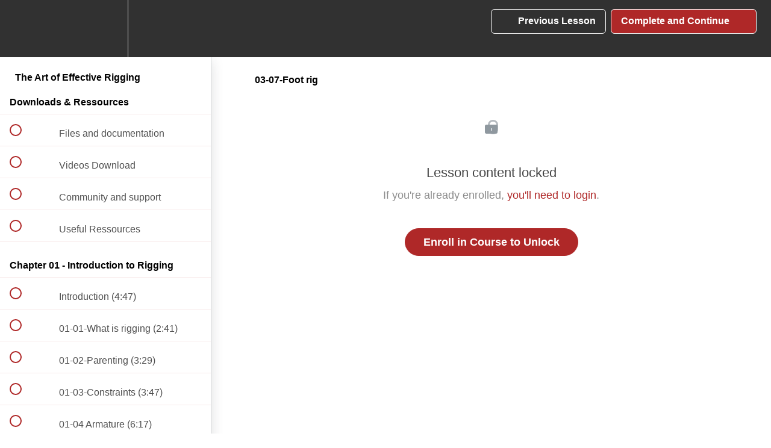

--- FILE ---
content_type: application/javascript; charset=UTF-8
request_url: https://p2design-academy.com/cdn-cgi/challenge-platform/h/b/scripts/jsd/13c98df4ef2d/main.js?
body_size: 4468
content:
window._cf_chl_opt={VnHPF6:'b'};~function(Y5,G,s,O,M,y,z,J){Y5=h,function(W,F,Yn,Y4,I,v){for(Yn={W:421,F:311,I:416,v:326,o:343,i:334,T:354},Y4=h,I=W();!![];)try{if(v=-parseInt(Y4(Yn.W))/1+parseInt(Y4(Yn.F))/2+parseInt(Y4(Yn.I))/3+-parseInt(Y4(Yn.v))/4+parseInt(Y4(Yn.o))/5+parseInt(Y4(Yn.i))/6+-parseInt(Y4(Yn.T))/7,v===F)break;else I.push(I.shift())}catch(o){I.push(I.shift())}}(Y,948322),G=this||self,s=G[Y5(318)],O=function(Yk,Yl,Yf,YK,YT,YW,F,I,o){return Yk={W:379,F:366},Yl={W:351,F:351,I:346,v:351,o:413,i:351,T:350,K:351},Yf={W:367},YK={W:387},YT={W:367,F:350,I:394,v:312,o:400,i:312,T:400,K:387,f:346,l:387,k:346,a:387,Z:351,P:346,j:351,x:387,E:351,R:413},YW=Y5,F=String[YW(Yk.W)],I={'h':function(i,Yi){return Yi={W:382,F:350},null==i?'':I.g(i,6,function(T,YF){return YF=h,YF(Yi.W)[YF(Yi.F)](T)})},'g':function(i,T,K,YI,Z,P,j,x,E,R,A,U,N,L,Y0,Y1,Y2,Y3){if(YI=YW,null==i)return'';for(P={},j={},x='',E=2,R=3,A=2,U=[],N=0,L=0,Y0=0;Y0<i[YI(YT.W)];Y0+=1)if(Y1=i[YI(YT.F)](Y0),Object[YI(YT.I)][YI(YT.v)][YI(YT.o)](P,Y1)||(P[Y1]=R++,j[Y1]=!0),Y2=x+Y1,Object[YI(YT.I)][YI(YT.i)][YI(YT.o)](P,Y2))x=Y2;else{if(Object[YI(YT.I)][YI(YT.i)][YI(YT.T)](j,x)){if(256>x[YI(YT.K)](0)){for(Z=0;Z<A;N<<=1,L==T-1?(L=0,U[YI(YT.f)](K(N)),N=0):L++,Z++);for(Y3=x[YI(YT.l)](0),Z=0;8>Z;N=N<<1|Y3&1,L==T-1?(L=0,U[YI(YT.f)](K(N)),N=0):L++,Y3>>=1,Z++);}else{for(Y3=1,Z=0;Z<A;N=N<<1|Y3,L==T-1?(L=0,U[YI(YT.k)](K(N)),N=0):L++,Y3=0,Z++);for(Y3=x[YI(YT.a)](0),Z=0;16>Z;N=Y3&1.82|N<<1.13,T-1==L?(L=0,U[YI(YT.k)](K(N)),N=0):L++,Y3>>=1,Z++);}E--,0==E&&(E=Math[YI(YT.Z)](2,A),A++),delete j[x]}else for(Y3=P[x],Z=0;Z<A;N=1.52&Y3|N<<1,T-1==L?(L=0,U[YI(YT.P)](K(N)),N=0):L++,Y3>>=1,Z++);x=(E--,E==0&&(E=Math[YI(YT.j)](2,A),A++),P[Y2]=R++,String(Y1))}if(x!==''){if(Object[YI(YT.I)][YI(YT.i)][YI(YT.T)](j,x)){if(256>x[YI(YT.K)](0)){for(Z=0;Z<A;N<<=1,L==T-1?(L=0,U[YI(YT.P)](K(N)),N=0):L++,Z++);for(Y3=x[YI(YT.x)](0),Z=0;8>Z;N=Y3&1.83|N<<1,T-1==L?(L=0,U[YI(YT.k)](K(N)),N=0):L++,Y3>>=1,Z++);}else{for(Y3=1,Z=0;Z<A;N=N<<1.85|Y3,T-1==L?(L=0,U[YI(YT.f)](K(N)),N=0):L++,Y3=0,Z++);for(Y3=x[YI(YT.l)](0),Z=0;16>Z;N=N<<1|Y3&1.08,T-1==L?(L=0,U[YI(YT.f)](K(N)),N=0):L++,Y3>>=1,Z++);}E--,0==E&&(E=Math[YI(YT.E)](2,A),A++),delete j[x]}else for(Y3=P[x],Z=0;Z<A;N=1.08&Y3|N<<1,L==T-1?(L=0,U[YI(YT.f)](K(N)),N=0):L++,Y3>>=1,Z++);E--,0==E&&A++}for(Y3=2,Z=0;Z<A;N=1&Y3|N<<1.88,L==T-1?(L=0,U[YI(YT.k)](K(N)),N=0):L++,Y3>>=1,Z++);for(;;)if(N<<=1,T-1==L){U[YI(YT.P)](K(N));break}else L++;return U[YI(YT.R)]('')},'j':function(i,YD){return YD=YW,i==null?'':i==''?null:I.i(i[YD(Yf.W)],32768,function(T,YG){return YG=YD,i[YG(YK.W)](T)})},'i':function(i,T,K,Ys,Z,P,j,x,E,R,A,U,N,L,Y0,Y1,Y3,Y2){for(Ys=YW,Z=[],P=4,j=4,x=3,E=[],U=K(0),N=T,L=1,R=0;3>R;Z[R]=R,R+=1);for(Y0=0,Y1=Math[Ys(Yl.W)](2,2),A=1;A!=Y1;Y2=N&U,N>>=1,0==N&&(N=T,U=K(L++)),Y0|=(0<Y2?1:0)*A,A<<=1);switch(Y0){case 0:for(Y0=0,Y1=Math[Ys(Yl.W)](2,8),A=1;A!=Y1;Y2=U&N,N>>=1,0==N&&(N=T,U=K(L++)),Y0|=(0<Y2?1:0)*A,A<<=1);Y3=F(Y0);break;case 1:for(Y0=0,Y1=Math[Ys(Yl.F)](2,16),A=1;A!=Y1;Y2=U&N,N>>=1,0==N&&(N=T,U=K(L++)),Y0|=(0<Y2?1:0)*A,A<<=1);Y3=F(Y0);break;case 2:return''}for(R=Z[3]=Y3,E[Ys(Yl.I)](Y3);;){if(L>i)return'';for(Y0=0,Y1=Math[Ys(Yl.F)](2,x),A=1;Y1!=A;Y2=U&N,N>>=1,N==0&&(N=T,U=K(L++)),Y0|=(0<Y2?1:0)*A,A<<=1);switch(Y3=Y0){case 0:for(Y0=0,Y1=Math[Ys(Yl.v)](2,8),A=1;Y1!=A;Y2=N&U,N>>=1,0==N&&(N=T,U=K(L++)),Y0|=A*(0<Y2?1:0),A<<=1);Z[j++]=F(Y0),Y3=j-1,P--;break;case 1:for(Y0=0,Y1=Math[Ys(Yl.W)](2,16),A=1;A!=Y1;Y2=U&N,N>>=1,0==N&&(N=T,U=K(L++)),Y0|=A*(0<Y2?1:0),A<<=1);Z[j++]=F(Y0),Y3=j-1,P--;break;case 2:return E[Ys(Yl.o)]('')}if(0==P&&(P=Math[Ys(Yl.i)](2,x),x++),Z[Y3])Y3=Z[Y3];else if(Y3===j)Y3=R+R[Ys(Yl.T)](0);else return null;E[Ys(Yl.I)](Y3),Z[j++]=R+Y3[Ys(Yl.T)](0),P--,R=Y3,P==0&&(P=Math[Ys(Yl.K)](2,x),x++)}}},o={},o[YW(Yk.F)]=I.h,o}(),M={},M[Y5(345)]='o',M[Y5(355)]='s',M[Y5(338)]='u',M[Y5(335)]='z',M[Y5(331)]='n',M[Y5(368)]='I',M[Y5(308)]='b',y=M,G[Y5(369)]=function(W,F,I,o,YR,YE,Yx,YV,T,K,Z,P,j,x){if(YR={W:328,F:314,I:361,v:314,o:399,i:337,T:391,K:391,f:319,l:357,k:367,a:315,Z:364},YE={W:341,F:367,I:333},Yx={W:394,F:312,I:400,v:346},YV=Y5,null===F||F===void 0)return o;for(T=n(F),W[YV(YR.W)][YV(YR.F)]&&(T=T[YV(YR.I)](W[YV(YR.W)][YV(YR.v)](F))),T=W[YV(YR.o)][YV(YR.i)]&&W[YV(YR.T)]?W[YV(YR.o)][YV(YR.i)](new W[(YV(YR.K))](T)):function(E,Yq,R){for(Yq=YV,E[Yq(YE.W)](),R=0;R<E[Yq(YE.F)];E[R+1]===E[R]?E[Yq(YE.I)](R+1,1):R+=1);return E}(T),K='nAsAaAb'.split('A'),K=K[YV(YR.f)][YV(YR.l)](K),Z=0;Z<T[YV(YR.k)];P=T[Z],j=d(W,F,P),K(j)?(x='s'===j&&!W[YV(YR.a)](F[P]),YV(YR.Z)===I+P?i(I+P,j):x||i(I+P,F[P])):i(I+P,j),Z++);return o;function i(E,R,YC){YC=h,Object[YC(Yx.W)][YC(Yx.F)][YC(Yx.I)](o,R)||(o[R]=[]),o[R][YC(Yx.v)](E)}},z=Y5(349)[Y5(404)](';'),J=z[Y5(319)][Y5(357)](z),G[Y5(381)]=function(W,F,Yc,YO,I,v,o,i){for(Yc={W:330,F:367,I:367,v:313,o:346,i:310},YO=Y5,I=Object[YO(Yc.W)](F),v=0;v<I[YO(Yc.F)];v++)if(o=I[v],'f'===o&&(o='N'),W[o]){for(i=0;i<F[I[v]][YO(Yc.I)];-1===W[o][YO(Yc.v)](F[I[v]][i])&&(J(F[I[v]][i])||W[o][YO(Yc.o)]('o.'+F[I[v]][i])),i++);}else W[o]=F[I[v]][YO(Yc.i)](function(T){return'o.'+T})},B();function H(I,v,u0,Yr,o,i,T){if(u0={W:322,F:417,I:316,v:342,o:415,i:356,T:316,K:403,f:309,l:342,k:415,a:356,Z:307,P:358,j:403,x:309},Yr=Y5,o=Yr(u0.W),!I[Yr(u0.F)])return;v===Yr(u0.I)?(i={},i[Yr(u0.v)]=o,i[Yr(u0.o)]=I.r,i[Yr(u0.i)]=Yr(u0.T),G[Yr(u0.K)][Yr(u0.f)](i,'*')):(T={},T[Yr(u0.l)]=o,T[Yr(u0.k)]=I.r,T[Yr(u0.a)]=Yr(u0.Z),T[Yr(u0.P)]=v,G[Yr(u0.j)][Yr(u0.x)](T,'*'))}function n(W,Yj,Yw,F){for(Yj={W:361,F:330,I:371},Yw=Y5,F=[];null!==W;F=F[Yw(Yj.W)](Object[Yw(Yj.F)](W)),W=Object[Yw(Yj.I)](W));return F}function C(W,F,Yv,YH,YB,YS,Y8,I,v){Yv={W:321,F:329,I:418,v:365,o:359,i:375,T:405,K:327,f:417,l:389,k:412,a:409,Z:402,P:373,j:366,x:332},YH={W:410},YB={W:384,F:384,I:316,v:362,o:384},YS={W:389},Y8=Y5,I=G[Y8(Yv.W)],v=new G[(Y8(Yv.F))](),v[Y8(Yv.I)](Y8(Yv.v),Y8(Yv.o)+G[Y8(Yv.i)][Y8(Yv.T)]+Y8(Yv.K)+I.r),I[Y8(Yv.f)]&&(v[Y8(Yv.l)]=5e3,v[Y8(Yv.k)]=function(Y9){Y9=Y8,F(Y9(YS.W))}),v[Y8(Yv.a)]=function(YY){YY=Y8,v[YY(YB.W)]>=200&&v[YY(YB.F)]<300?F(YY(YB.I)):F(YY(YB.v)+v[YY(YB.o)])},v[Y8(Yv.Z)]=function(Yu){Yu=Y8,F(Yu(YH.W))},v[Y8(Yv.P)](O[Y8(Yv.j)](JSON[Y8(Yv.x)](W)))}function B(Ym,Ye,Yb,Yy,W,F,I,v,o){if(Ym={W:321,F:417,I:344,v:406,o:397,i:383,T:377,K:377},Ye={W:344,F:406,I:377},Yb={W:393},Yy=Y5,W=G[Yy(Ym.W)],!W)return;if(!X())return;(F=![],I=W[Yy(Ym.F)]===!![],v=function(YQ,i){if(YQ=Yy,!F){if(F=!![],!X())return;i=S(),C(i.r,function(T){H(W,T)}),i.e&&V(YQ(Yb.W),i.e)}},s[Yy(Ym.I)]!==Yy(Ym.v))?v():G[Yy(Ym.o)]?s[Yy(Ym.o)](Yy(Ym.i),v):(o=s[Yy(Ym.T)]||function(){},s[Yy(Ym.K)]=function(Yd){Yd=Yy,o(),s[Yd(Ye.W)]!==Yd(Ye.F)&&(s[Yd(Ye.I)]=o,v())})}function X(YJ,Y7,W,F,I,v){return YJ={W:321,F:324,I:336},Y7=Y5,W=G[Y7(YJ.W)],F=3600,I=Math[Y7(YJ.F)](+atob(W.t)),v=Math[Y7(YJ.F)](Date[Y7(YJ.I)]()/1e3),v-I>F?![]:!![]}function V(v,o,Yo,Yh,i,T,K,f,l,k,a,Z){if(Yo={W:407,F:307,I:321,v:359,o:375,i:405,T:411,K:352,f:329,l:418,k:365,a:389,Z:412,P:363,j:386,x:360,E:414,R:395,A:325,c:374,U:375,N:370,b:396,L:348,e:342,m:388,Y0:373,Y1:366},Yh=Y5,!g(.01))return![];T=(i={},i[Yh(Yo.W)]=v,i[Yh(Yo.F)]=o,i);try{K=G[Yh(Yo.I)],f=Yh(Yo.v)+G[Yh(Yo.o)][Yh(Yo.i)]+Yh(Yo.T)+K.r+Yh(Yo.K),l=new G[(Yh(Yo.f))](),l[Yh(Yo.l)](Yh(Yo.k),f),l[Yh(Yo.a)]=2500,l[Yh(Yo.Z)]=function(){},k={},k[Yh(Yo.P)]=G[Yh(Yo.o)][Yh(Yo.j)],k[Yh(Yo.x)]=G[Yh(Yo.o)][Yh(Yo.E)],k[Yh(Yo.R)]=G[Yh(Yo.o)][Yh(Yo.A)],k[Yh(Yo.c)]=G[Yh(Yo.U)][Yh(Yo.N)],a=k,Z={},Z[Yh(Yo.b)]=T,Z[Yh(Yo.L)]=a,Z[Yh(Yo.e)]=Yh(Yo.m),l[Yh(Yo.Y0)](O[Yh(Yo.Y1)](Z))}catch(P){}}function d(W,F,I,YP,YX,v){YX=(YP={W:347,F:399,I:398,v:376},Y5);try{return F[I][YX(YP.W)](function(){}),'p'}catch(o){}try{if(F[I]==null)return void 0===F[I]?'u':'x'}catch(i){return'i'}return W[YX(YP.F)][YX(YP.I)](F[I])?'a':F[I]===W[YX(YP.F)]?'p5':F[I]===!0?'T':!1===F[I]?'F':(v=typeof F[I],YX(YP.v)==v?Q(W,F[I])?'N':'f':y[v]||'?')}function S(YU,YM,I,v,o,i,T){YM=(YU={W:339,F:392,I:380,v:401,o:419,i:408,T:372,K:320,f:340,l:390,k:317,a:408,Z:385},Y5);try{return I=s[YM(YU.W)](YM(YU.F)),I[YM(YU.I)]=YM(YU.v),I[YM(YU.o)]='-1',s[YM(YU.i)][YM(YU.T)](I),v=I[YM(YU.K)],o={},o=BAnB4(v,v,'',o),o=BAnB4(v,v[YM(YU.f)]||v[YM(YU.l)],'n.',o),o=BAnB4(v,I[YM(YU.k)],'d.',o),s[YM(YU.a)][YM(YU.Z)](I),i={},i.r=o,i.e=null,i}catch(K){return T={},T.r={},T.e=K,T}}function Q(W,F,Ya,Yg){return Ya={W:378,F:378,I:394,v:420,o:400,i:313,T:353},Yg=Y5,F instanceof W[Yg(Ya.W)]&&0<W[Yg(Ya.F)][Yg(Ya.I)][Yg(Ya.v)][Yg(Ya.o)](F)[Yg(Ya.i)](Yg(Ya.T))}function Y(u1){return u1='bigint,BAnB4,mAxV0,getPrototypeOf,appendChild,send,chlApiClientVersion,_cf_chl_opt,function,onreadystatechange,Function,fromCharCode,style,Jxahl3,3OthvNCjJYbnFKlrd2k$Is4H6yi7UDPZ1Qz9RETumfqABW0e+oxw5-cpaLM8VSgGX,DOMContentLoaded,status,removeChild,wfJU3,charCodeAt,jsd,timeout,navigator,Set,iframe,error on cf_chl_props,prototype,chlApiRumWidgetAgeMs,errorInfoObject,addEventListener,isArray,Array,call,display: none,onerror,parent,split,VnHPF6,loading,msg,body,onload,xhr-error,/b/ov1/0.9728262660322584:1764306815:VF10GHR5mp7Wp1yW3TUdSZqQ8GkZN467kDRzmFs2UZ0/,ontimeout,join,NUDr6,sid,2972991wqIeme,api,open,tabIndex,toString,1550925oTZKkd,error,boolean,postMessage,map,3126196LvanSa,hasOwnProperty,indexOf,getOwnPropertyNames,isNaN,success,contentDocument,document,includes,contentWindow,__CF$cv$params,cloudflare-invisible,random,floor,BHcSU3,4655640AhvDag,/jsd/oneshot/13c98df4ef2d/0.9728262660322584:1764306815:VF10GHR5mp7Wp1yW3TUdSZqQ8GkZN467kDRzmFs2UZ0/,Object,XMLHttpRequest,keys,number,stringify,splice,2504346qCuVoG,symbol,now,from,undefined,createElement,clientInformation,sort,source,5549650EJIaqS,readyState,object,push,catch,chctx,_cf_chl_opt;WVJdi2;tGfE6;eHFr4;rZpcH7;DMab5;uBWD2;TZOO6;NFIEc5;SBead5;rNss8;ssnu4;WlNXb1;QNPd6;BAnB4;Jxahl3;fLDZ5;fAvt5,charAt,pow,/invisible/jsd,[native code],2927813MaTAxe,string,event,bind,detail,/cdn-cgi/challenge-platform/h/,chlApiUrl,concat,http-code:,chlApiSitekey,d.cookie,POST,VRESceksxXOA,length'.split(','),Y=function(){return u1},Y()}function h(u,W,F){return F=Y(),h=function(I,D,G){return I=I-307,G=F[I],G},h(u,W)}function g(W,Yz,Y6){return Yz={W:323},Y6=Y5,Math[Y6(Yz.W)]()<W}}()